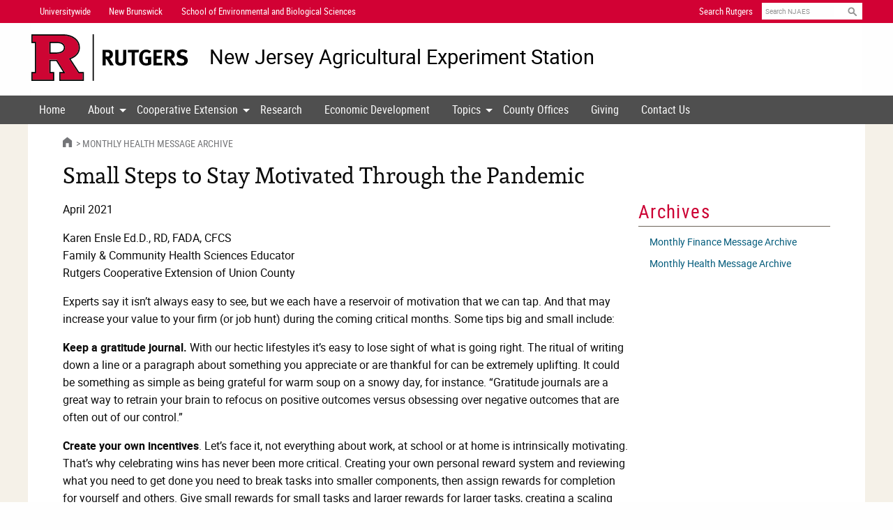

--- FILE ---
content_type: text/html; charset=UTF-8
request_url: https://njaes.rutgers.edu/sshw/message/message.php?p=Health&m=1444
body_size: 10928
content:
<!doctype html>
<html class="no-js" lang="en" dir="ltr">
<head>
  <meta charset="utf-8">
  <meta http-equiv="x-ua-compatible" content="ie=edge">
  <meta name="viewport" content="width=device-width, initial-scale=1.0">
  <title>Small Steps to Stay Motivated Through the Pandemic (Rutgers NJAES)</title>
  <meta name="keywords" content="SSHW, Worldwide, Challenge, daily, motivational, messages, small, steps, health, wealth, finance, NJAES, Rutgers, NJ">
  <meta name="description" content="SSHW Worldwide Challenge Daily Motivational Messages from Rutgers NJAES.">
  <meta property="og:type" content="website">
  <meta property="og:image" content="/og-image.png" >
  <meta property="og:image:width" content="1200" >
  <meta property="og:image:height" content="630" >
  <meta property="og:image:alt" content="Rutgers" >
  <link rel="stylesheet" href="/2018/css/foundation.min.css">
  <link rel="stylesheet" href="/2018/css/njaes.min.css">
  <link rel="stylesheet" href="/2018/css/slick/slick.min.css">
  <link rel="stylesheet" href="/2018/css/slick/slick-theme.min.css">
<!-- Google Analytics -->
<script async src="https://www.googletagmanager.com/gtag/js?id=UA-19732748-1"></script>
<script>
  window.dataLayer = window.dataLayer || [];
  function gtag(){dataLayer.push(arguments);}
  gtag('js', new Date());
  gtag('config', 'UA-19732748-1');
</script>
<!-- End Google Analytics -->

<!-- Google Tag Manager -->
<script>(function(w,d,s,l,i){w[l]=w[l]||[];w[l].push({'gtm.start':
new Date().getTime(),event:'gtm.js'});var f=d.getElementsByTagName(s)[0],
j=d.createElement(s),dl=l!='dataLayer'?'&l='+l:'';j.async=true;j.src=
'https://www.googletagmanager.com/gtm.js?id='+i+dl;f.parentNode.insertBefore(j,f);
})(window,document,'script','dataLayer','GTM-NS5JD4');</script>
<!-- End Google Tag Manager -->
</head>

<body>
  <noscript><iframe src="https://www.googletagmanager.com/ns.html?id=GTM-NS5JD4" height="0" width="0" style="display:none;visibility:hidden"></iframe></noscript>
<header>
  <a class="visually-hide" href="#skip-nav">Skip Navigation</a>
  <div id="print-header-reg"><img src="https://assets.rutgers.edu/njaes/2024/images/header-njaes-print-reg.png" alt="Rutgers New Jersey Agricultural Experiment Station"></div>

  <div id="print-header-pubs"><img src="https://assets.rutgers.edu/njaes/2024/images/header-njaes-print-pubs.png" alt="Rutgers New Jersey Agricultural Experiment Station Cooperative Extension "></div>

  <div id="uber-nav-wrapper" class="contain-to-grid-red">
    <nav class="top-bar" id="uber-nav">
      <ul class="top-bar-left">
        <li><a href="https://www.rutgers.edu">Universitywide</a></li>
        <li><a href="https://newbrunswick.rutgers.edu">New Brunswick</a></li>
        <li><a href="https://sebs.rutgers.edu"><span class="show-for-large">School of Environmental and Biological Sciences</span><span class="hide-for-large">SEBS</span></a></li>
      </ul>
      <ul class="top-bar-right">
        <li><a href="https://search.rutgers.edu/websites/">Search Rutgers</a></li>
        <li>
          <form id="search" method="get" name="searchform" action="https://njaes.rutgers.edu/search">
            <input type="hidden" name="cx" value="011056768870291402219:ufl6go21ary">
            <input type="hidden" name="sa" value="Search NJAES">
            <input type="hidden" name="cof" value="FORID:11">
            <label class="visually-hide" for="search-text">Search</label>
            <input type="text" name="q" id="search-text" placeholder="Search NJAES">
            <input type="submit" id="search-submit" value="Search">
          </form>
        </li>
      </ul>
    </nav>
  </div>

<div id="title-area-wrapper" class="contain-to-grid-white">
    <div class="logo_and_header">
        <div class="logo-rutgers">
            <defs>
                <style>
                    .R-fill {fill: #cd0533;}
                    .R-outline {fill: black;}
                    .line{fill: black;}
                    .letters{fill: black;}
                </style>
            </defs>
            <a class="logo-rutgers__link" href="https://www.rutgers.edu/" title="Go to Rutgers University homepage" aria-label="Go to Rutgers University homepage">
                <svg id="block-r" xmlns="http://www.w3.org/2000/svg" xmlns:xlink="http://www.w3.org/1999/xlink" x="0px" y="0px" viewBox="0 0 169.7 150" xml:space="preserve">
                    <path class="R-fill" d="M121.1,78.2l2.4-0.9c19.9-7.5,29.5-18.8,29.5-34.5c0-10.9-4.4-19.8-13.3-27.2c-9.5-7.7-22.6-11.6-38.9-11.6
                    c0,0-93,0-96.9,0v20.6c0.6,0,4.9,0,11.3,0v101H3.9v20.6H70v-20.6H58.3V82h24l27.4,43.5H94.3v20.6h71.5v-20.6h-13.5L121.1,78.2z
                    M102.2,56.5L102.2,56.5c-5.2,4-12.7,6-22.4,6H58.3v-38c14.6,0,26.5,0,26.5,0c8.3,0,14.7,2.3,19.1,6.9c3.2,3.2,4.8,7.2,4.8,11.9
                    C108.8,48.4,106.6,52.8,102.2,56.5L102.2,56.5z"/>
                    <g class="R-outline">
                        <path d="M84.8,24.5H58.3v38h21.5c9.7,0,17.3-2,22.4-6l0.1,0c4.3-3.6,6.5-8.1,6.5-13.2c0-4.7-1.6-8.7-4.8-11.9
                        C99.5,26.8,93.1,24.5,84.8,24.5L84.8,24.5z M99.8,53.4L99.8,53.4c-4.4,3.4-11.1,5.2-20,5.2H62.2V28.4h22.6c7.2,0,12.7,1.9,16.3,5.7
                        l0.1,0.1c2.5,2.5,3.7,5.4,3.7,9.1C104.9,47.2,103.2,50.5,99.8,53.4L99.8,53.4z"/>
                        <path d="M154.4,121.6L127,80.1c19.8-8.1,29.9-20.6,29.9-37.3c0-12.1-4.8-22-14.8-30.2C131.9,4.2,118,0,100.8,0H0v28.4h11.3v93.2H0
                        V150h73.9v-28.4H62.2V85.9h17.9l22.5,35.7H90.3V150h79.3v-28.4H154.4z M165.8,146.1H94.3v-20.6h15.4L82.3,82H58.3v43.5H70v20.6H3.9
                        v-20.6h11.3v-101H3.9V3.9h96.9c16.3,0,29.4,3.9,38.9,11.6c9,7.4,13.3,16.3,13.3,27.2c0,15.8-9.6,27.1-29.5,34.5l-2.4,0.9l31.2,47.3
                        h13.5L165.8,146.1L165.8,146.1z"/>
                    </g>
                </svg>
                <svg id="block-r-rutgers" xmlns="http://www.w3.org/2000/svg" viewBox="0 0 202.38 60">
                    <path class="R-fill" d="m48.28,31.28l.95-.36c7.91-2.98,11.75-7.48,11.75-13.77,0-4.35-1.74-7.9-5.32-10.85-3.79-3.07-9-4.63-15.49-4.63,0,0-37.05,0-38.61,0v8.21c.24,0,1.96,0,4.5,0v40.26H1.57v8.19h26.33v-8.19h-4.65v-17.35h9.55l10.92,17.35h-6.14v8.19h28.51v-8.19h-5.39l-12.42-18.87Zm-7.52-8.66l-.02.02c-2.03,1.59-5.03,2.39-8.91,2.39h-8.56v-15.14c5.84,0,10.56,0,10.56,0,3.3,0,5.87.93,7.62,2.73,1.28,1.26,1.92,2.86,1.92,4.75,0,2.03-.88,3.8-2.6,5.25h0Z"/>
                    <g class="R-outline">
                        <path d="m33.82,9.89h-10.56s0,15.14,0,15.14h8.57c3.88,0,6.88-.81,8.91-2.39l.02-.02c1.73-1.45,2.6-3.22,2.6-5.25,0-1.89-.65-3.48-1.92-4.75-1.75-1.81-4.32-2.73-7.62-2.73h0Zm5.96,11.52h0c-1.75,1.37-4.43,2.07-7.95,2.07h-7.01v-12.03h9.01c2.86,0,5.05.76,6.5,2.26l.02.02c.98.98,1.46,2.17,1.46,3.64,0,1.56-.66,2.88-2.02,4.04h0Z"/>
                        <path d="m61.54,48.59l-10.89-16.55c7.9-3.21,11.9-8.21,11.9-14.89,0-4.84-1.92-8.78-5.89-12.05C52.57,1.8,47.03.13,40.18.13H.01S.01,11.44.01,11.44h4.5v37.16H.01v11.31h29.45v-11.31h-4.65v-14.23h7.13l8.96,14.23h-4.88v11.31h31.63v-11.31h-6.11Zm4.55,9.75h-28.51v-8.19h6.14l-10.92-17.35h-9.55v17.35h4.65v8.19H1.57v-8.19h4.5V9.89H1.57V1.68h38.61c6.49,0,11.7,1.56,15.49,4.63,3.58,2.95,5.32,6.49,5.32,10.84,0,6.28-3.84,10.79-11.75,13.77l-.95.36,12.42,18.87h5.39v8.19Z"/>
                    </g>
                    <rect class="line" x="78.96" y=".12" width="1.56" height="59.78"/>
                    <g class="letters">
                        <path d="m101.55,40.07c-.77-1.32-1.09-1.87-1.87-3.27-1.98-3.59-2.58-4.56-3.3-4.88-.2-.09-.37-.14-.63-.17v8.32h-3.93v-19.94h7.43c3.53,0,5.85,2.35,5.85,5.85,0,2.98-1.98,5.45-4.45,5.51.4.32.57.49.83.83,1.03,1.29,4.08,6.49,4.79,7.75h-4.73Zm-2.09-16.44c-.46-.17-1.29-.29-2.27-.29h-1.43v5.4h1.35c1.72,0,2.47-.17,3.01-.66.49-.46.77-1.18.77-2.01,0-1.23-.49-2.09-1.43-2.44Z"/>
                        <path d="m122.1,36.68c-.52,1.58-2.47,3.76-6.77,3.76-3.04,0-5.28-.92-6.4-2.67-.66-1.03-.86-1.84-.86-3.76v-13.89h4.1v13.11c0,1.23.11,1.95.34,2.38.46.89,1.41,1.38,2.73,1.38,1.75,0,2.87-.86,3.04-2.32.06-.43.06-.72.06-1.78v-12.77h4.08v13.43c0,1.89-.03,2.27-.32,3.13Z"/>
                        <path d="m138.15,23.46h-4.76v16.62h-4.07v-16.62h-4.88v-3.33h14.38l-.66,3.33Z"/>
                        <path d="m147.77,40.3c-2.98,0-5.19-.98-6.8-3.04-1.46-1.87-2.12-3.99-2.12-6.97,0-4.22,1.38-7.2,4.16-9.07,1.46-.98,2.96-1.41,4.85-1.41,2.41,0,4.59.77,6.34,2.3l-2.12,2.5c-1.29-1.06-2.64-1.55-4.16-1.55-1.18,0-2.18.34-2.87,1-1.35,1.29-1.69,3.44-1.69,6.43s.49,4.68,1.49,5.68c.75.72,1.84,1.12,3.13,1.12.89,0,1.61-.14,2.27-.49v-4.53h-3.04l-.52-3.27h7.72v9.53c-2.04,1.21-4.28,1.78-6.63,1.78Z"/>
                        <path d="m157.35,40.07v-19.94h11.36l-.52,3.27h-6.77v4.62h5.65v3.27h-5.65v5.34h7.55v3.44h-11.62Z"/>
                        <path d="m181.22,40.07c-.77-1.32-1.09-1.87-1.87-3.27-1.98-3.59-2.58-4.56-3.3-4.88-.2-.09-.37-.14-.63-.17v8.32h-3.93v-19.94h7.43c3.53,0,5.85,2.35,5.85,5.85,0,2.98-1.98,5.45-4.45,5.51.4.32.57.49.83.83,1.03,1.29,4.08,6.49,4.79,7.75h-4.73Zm-2.09-16.44c-.46-.17-1.29-.29-2.27-.29h-1.43v5.4h1.35c1.72,0,2.47-.17,3.01-.66.49-.46.77-1.18.77-2.01,0-1.23-.49-2.09-1.43-2.44Z"/>
                        <path d="m193.41,40.5c-2.27,0-4.79-.66-6.8-1.81l1.49-3.13c1.87.98,3.47,1.61,5.48,1.61,2.3,0,3.5-.95,3.5-2.73,0-1.29-.83-2.09-2.61-2.58l-2.21-.6c-1.98-.55-3.21-1.32-3.93-2.53-.55-.89-.83-1.92-.83-3.04,0-3.64,2.93-6.17,7.15-6.17,2.44,0,4.91.75,6.66,2.01l-1.89,2.87c-1.81-1.09-3.16-1.52-4.65-1.52-1.64,0-2.78.95-2.78,2.3,0,1.03.55,1.55,2.21,2.01l2.41.66c3.27.89,5.05,2.98,5.05,5.94,0,4.05-3.27,6.72-8.24,6.72Z"/>
                    </g>
                </svg>
            </a>
        </div>
        <div class="site-title">
        
<a class="site-title__site-link" href="https://njaes.rutgers.edu">New Jersey Agricultural <br class="hide-for-large">Experiment Station</a>            </div>
        </div>
    </div>

  <div class="title-bar" data-responsive-toggle="site-nav" data-hide-for="large">
    <button class="menu-icon" type="button" data-toggle="site-nav"><span class="visually-hide">Menu</span></button>
    <div class="title-bar-title">Menu</div>
  </div>
  <div id="site-nav-wrapper" class="contain-to-grid">
    <nav id="site-nav" class="top-bar">
      <ul id="site-nav-main" class="dropdown vertical large-horizontal menu" data-responsive-menu="accordion large-dropdown">
        <li><a href="https://njaes.rutgers.edu">Home</a></li>
        <li class="has-submenu"> <a href="https://sebs.rutgers.edu/njaes#about">About</a>
          <ul class="menu vertical">
            <li><a href="https://sebs.rutgers.edu/njaes/leadership">Administration</a></li>
            <li><a href="https://sebs.rutgers.edu/research/centers-facilities">Centers, Institutes &amp; Farms</a></li>
            <li><a href="https://sebs.rutgers.edu/diversity-equity-inclusion/">Diversity, Equity, and Inclusion</a></li>
            <li><a href=">Events</a></li>
            <li><a href="https://sebsnjaesnews.rutgers.edu/category/njaes/">News</a></li>
            <li><a href="https://njaes.rutgers.edu/pubs/">Publications</a></li>
            <li><a href="https://rah.rutgers.edu/">Rutgers Against Hunger</a></li>
            <li><a href="https://rutgersgardens.rutgers.edu/">Rutgers Gardens</a></li>
            <li><a href="https://extension.rutgers.edu/urban">Urban Extension and Engagement</a></li>
            <li><a href="https://sebs.rutgers.edu/njaes/vision2025">Vision 2025</a></li>
          </ul>
        </li>
        <li class="has-submenu"><a href="https://extension.rutgers.edu">Cooperative Extension</a>
          <ul class="menu vertical">
            <li><a href="http://nj4h.rutgers.edu">4-H Youth Development</a></li>
            <li><a href="https://njaes.rutgers.edu/agriculture-natural-resources">Agriculture and Natural Resources</a></li>
            <li><a href="https://njaes.rutgers.edu/fchs">Family and Community Health Sciences</a></li>
            <li><a href="https://cpe.rutgers.edu/">Office of Continuing Professional Education</a></li>
            <li><a href="https://extension.rutgers.edu/personnel">Personnel Directory</a></li>
            <li><a href="https://extension.rutgers.edu/volunteer">Volunteer with RCE</a></li>
          </ul>
        </li>
        <li><a href="https://sebs.rutgers.edu/research">Research</a></li>
        <li><a href="https://ecodevelopment.rutgers.edu">Economic Development</a></li>
        <li class="has-submenu"><a href="https://extension.rutgers.edu/topics">Topics</a>
          <ul class="menu vertical">
            <li><a href="https://extension.rutgers.edu/agriculture-natural-resources">Agriculture and Natural Resources</a></li>
            <li><a href="https://extension.rutgers.edu/food-nutrition-health">Food, Nutrition &amp; Health</a></li>
            <li><a href="https://extension.rutgers.edu/4-h">4-H Youth Development</a></li>
            <li><a href="https://extension.rutgers.edu/business-and-community">Business and Community</a></li>
          </ul>
        </li>
        <li><a href="https://extension.rutgers.edu/county">County Offices</a></li>
        <li><a href="https://sebs.rutgers.edu/makeagift">Giving</a></li>
        <li><a href="https://rutgers.ca1.qualtrics.com/jfe/form/SV_eILlEKRu0s05VFI
">Contact Us</a></li>
      </ul>
    </nav>
  </div>
</header>

<main id="content-wrapper" class="contain-to-grid">
  <section id="content">
    <div id="upper-area">
      <div class="breadcrumb"> <a href="https://njaes.rutgers.edu" class="home-icon"><i class="fi-home"><span class="visually-hide">Home</span></i></a> <a href="archive.php?p=Health">Monthly Health Message Archive</a></div>
      <div id="skip-nav" class="title-area">
        <h1>Small Steps to Stay Motivated Through the Pandemic</h1>
      </div>
    </div>

    <div class="large-9 columns">
      <div id="main-content">
<p>April 2021</p>

<p>Karen Ensle Ed.D., RD, FADA, CFCS<br />
Family &amp; Community Health Sciences Educator<br />
Rutgers Cooperative Extension of Union County
</p>

<p>Experts say it isn&rsquo;t always easy to see, but we each have a reservoir of motivation that we can tap. And that may increase your value to your firm (or job hunt) during the coming critical months. Some tips big and small include:</p>
<p><strong>Keep a gratitude journal.</strong> With our hectic lifestyles it&rsquo;s easy to lose sight of what is going right. The ritual of writing down a line or a paragraph about something you appreciate or are thankful for can be extremely uplifting. It could be something as simple as being grateful for warm soup on a snowy day, for instance. &ldquo;Gratitude journals are a great way to retrain your brain to refocus on positive outcomes versus obsessing over negative outcomes that are often out of our control.&rdquo;</p>
<p><strong>Create your own incentives</strong>. Let&rsquo;s face it, not everything about work, at school or at home is intrinsically motivating. That&rsquo;s why celebrating wins has never been more critical. Creating your own personal reward system and reviewing&nbsp; what you need to get done you need to break tasks into smaller components, then assign rewards for completion for yourself and others. Give small rewards for small tasks and larger rewards for larger tasks, creating a scaling system that aligns the importance of a task with something of equal significance that you or others may enjoy.</p>
<p><strong>Find your values.</strong> Values drive motivation and our values can act as a guide to determine our priorities. We need to think about positive and negative experiences and what values were present or blocked that led to those feelings. Creativity is something that might have been valued in a task, for instance, while critical thinking might have been absent from another important task and you finally got it accomplished. Alignment of our actions to our values bring us motivation and help us to be productive.</p>
<p><strong>Follow the buddy system.</strong> Remember those school class trips when classmates were paired together as buddies? The idea was to make sure everyone had a partner to rely on during a day that didn&rsquo;t follow a regular schedule. The same principle applies here: find a colleague, a spouse, family member or good friend you can buddy up with for some mutual reinforcement. Virtually sharing a cup of coffee to compare notes and give each other motivation and encouragement on&nbsp; tackling &nbsp;the week&rsquo;s work, for instance, can help in creating needed bursts of inspiration.</p>
<p><strong>Think big picture.</strong> More than ever, people are focused on the here and now. They are thinking about getting through the day or the week instead of about the summer or next year or three years from now. Looking at short term goals only is draining. Rather, allocate time specifically for future planning. Is there a vacation you want to save for once it is safer to travel? Are you aiming for a specific work position that you can start mapping out a plan for? &nbsp;Thinking proactively about the big picture helps break th at short-term cycle of only looking at the immediate future. Remember, take small steps to plan for your future as this too shall pass&mdash;and you will be prepared for what comes next.</p>

      </div>
    </div>

    <aside id="right-col" class="large-3 columns sidebar right">

<h2>Archives</h2>

<ol class="menu-list">
	<li><a href="archive.php?p=Finance">Monthly Finance Message Archive</a></li>
	<li><a href="archive.php?p=Health">Monthly Health Message Archive</a></li>
</ol>

    </aside>
  </section>
</main>

<footer id="footer-wrapper" class="contain-to-grid-black">
  <div id="footer">
    <div class="row">
      <div class="large-8 medium-12 columns">
	    <div class="logo-rutgers">
  	      <a class="brand" href="https://www.rutgers.edu/" aria-label="Go to Rutgers homepage">
  	        <svg xmlns="http://www.w3.org/2000/svg" viewbox="0 0 202.38 60">
  	          <path style="fill: #cd0533"
  	            d="m48.28,31.28l.95-.36c7.91-2.98,11.75-7.48,11.75-13.77,0-4.35-1.74-7.9-5.32-10.85-3.79-3.07-9-4.63-15.49-4.63,0,0-37.05,0-38.61,0v8.21c.24,0,1.96,0,4.5,0v40.26H1.57v8.19h26.33v-8.19h-4.65v-17.35h9.55l10.92,17.35h-6.14v8.19h28.51v-8.19h-5.39l-12.42-18.87Zm-7.52-8.66l-.02.02c-2.03,1.59-5.03,2.39-8.91,2.39h-8.56v-15.14c5.84,0,10.56,0,10.56,0,3.3,0,5.87.93,7.62,2.73,1.28,1.26,1.92,2.86,1.92,4.75,0,2.03-.88,3.8-2.6,5.25h0Z"/>
  	          <g style="fill: white">
  	            <path d="m33.82,9.89h-10.56s0,15.14,0,15.14h8.57c3.88,0,6.88-.81,8.91-2.39l.02-.02c1.73-1.45,2.6-3.22,2.6-5.25,0-1.89-.65-3.48-1.92-4.75-1.75-1.81-4.32-2.73-7.62-2.73h0Zm5.96,11.52h0c-1.75,1.37-4.43,2.07-7.95,2.07h-7.01v-12.03h9.01c2.86,0,5.05.76,6.5,2.26l.02.02c.98.98,1.46,2.17,1.46,3.64,0,1.56-.66,2.88-2.02,4.04h0Z"/>
  	            <path d="m61.54,48.59l-10.89-16.55c7.9-3.21,11.9-8.21,11.9-14.89,0-4.84-1.92-8.78-5.89-12.05C52.57,1.8,47.03.13,40.18.13H.01S.01,11.44.01,11.44h4.5v37.16H.01v11.31h29.45v-11.31h-4.65v-14.23h7.13l8.96,14.23h-4.88v11.31h31.63v-11.31h-6.11Zm4.55,9.75h-28.51v-8.19h6.14l-10.92-17.35h-9.55v17.35h4.65v8.19H1.57v-8.19h4.5V9.89H1.57V1.68h38.61c6.49,0,11.7,1.56,15.49,4.63,3.58,2.95,5.32,6.49,5.32,10.84,0,6.28-3.84,10.79-11.75,13.77l-.95.36,12.42,18.87h5.39v8.19Z"/>
  	          </g>
  	          <rect x="78.96" y=".12" width="1.56" height="59.78" style="fill: white"/>
  	          <g style="fill: white">
  	            <path d="m101.55,40.07c-.77-1.32-1.09-1.87-1.87-3.27-1.98-3.59-2.58-4.56-3.3-4.88-.2-.09-.37-.14-.63-.17v8.32h-3.93v-19.94h7.43c3.53,0,5.85,2.35,5.85,5.85,0,2.98-1.98,5.45-4.45,5.51.4.32.57.49.83.83,1.03,1.29,4.08,6.49,4.79,7.75h-4.73Zm-2.09-16.44c-.46-.17-1.29-.29-2.27-.29h-1.43v5.4h1.35c1.72,0,2.47-.17,3.01-.66.49-.46.77-1.18.77-2.01,0-1.23-.49-2.09-1.43-2.44Z"/>
  	            <path d="m122.1,36.68c-.52,1.58-2.47,3.76-6.77,3.76-3.04,0-5.28-.92-6.4-2.67-.66-1.03-.86-1.84-.86-3.76v-13.89h4.1v13.11c0,1.23.11,1.95.34,2.38.46.89,1.41,1.38,2.73,1.38,1.75,0,2.87-.86,3.04-2.32.06-.43.06-.72.06-1.78v-12.77h4.08v13.43c0,1.89-.03,2.27-.32,3.13Z"/>
  	            <path d="m138.15,23.46h-4.76v16.62h-4.07v-16.62h-4.88v-3.33h14.38l-.66,3.33Z"/>
  	            <path d="m147.77,40.3c-2.98,0-5.19-.98-6.8-3.04-1.46-1.87-2.12-3.99-2.12-6.97,0-4.22,1.38-7.2,4.16-9.07,1.46-.98,2.96-1.41,4.85-1.41,2.41,0,4.59.77,6.34,2.3l-2.12,2.5c-1.29-1.06-2.64-1.55-4.16-1.55-1.18,0-2.18.34-2.87,1-1.35,1.29-1.69,3.44-1.69,6.43s.49,4.68,1.49,5.68c.75.72,1.84,1.12,3.13,1.12.89,0,1.61-.14,2.27-.49v-4.53h-3.04l-.52-3.27h7.72v9.53c-2.04,1.21-4.28,1.78-6.63,1.78Z"/>
  	            <path d="m157.35,40.07v-19.94h11.36l-.52,3.27h-6.77v4.62h5.65v3.27h-5.65v5.34h7.55v3.44h-11.62Z"/>
  	            <path d="m181.22,40.07c-.77-1.32-1.09-1.87-1.87-3.27-1.98-3.59-2.58-4.56-3.3-4.88-.2-.09-.37-.14-.63-.17v8.32h-3.93v-19.94h7.43c3.53,0,5.85,2.35,5.85,5.85,0,2.98-1.98,5.45-4.45,5.51.4.32.57.49.83.83,1.03,1.29,4.08,6.49,4.79,7.75h-4.73Zm-2.09-16.44c-.46-.17-1.29-.29-2.27-.29h-1.43v5.4h1.35c1.72,0,2.47-.17,3.01-.66.49-.46.77-1.18.77-2.01,0-1.23-.49-2.09-1.43-2.44Z"/>
  	            <path d="m193.41,40.5c-2.27,0-4.79-.66-6.8-1.81l1.49-3.13c1.87.98,3.47,1.61,5.48,1.61,2.3,0,3.5-.95,3.5-2.73,0-1.29-.83-2.09-2.61-2.58l-2.21-.6c-1.98-.55-3.21-1.32-3.93-2.53-.55-.89-.83-1.92-.83-3.04,0-3.64,2.93-6.17,7.15-6.17,2.44,0,4.91.75,6.66,2.01l-1.89,2.87c-1.81-1.09-3.16-1.52-4.65-1.52-1.64,0-2.78.95-2.78,2.3,0,1.03.55,1.55,2.21,2.01l2.41.66c3.27.89,5.05,2.98,5.05,5.94,0,4.05-3.27,6.72-8.24,6.72Z"/>
  	          </g>
  	        </svg>
  	      </a>
        </div>
      </div>
      <div class="large-4 medium-12 columns">
        <p class="contact-info">
          New Jersey Agricultural Experiment Station<br />
          Rutgers, The State University of New Jersey<br />
          88 Lipman Drive<br />
          New Brunswick, NJ 08901-8525<br />
        </p>
      </div>
    </div>
    <div class="row">
      <div class="large-4 medium-4 columns">
        <h2>Contact Us</h2>
        <ol class="linklist">
          <li><a href="https://rutgers.ca1.qualtrics.com/jfe/form/SV_eILlEKRu0s05VFI">Contact Form</a></li>
          <li><a href="https://extension.rutgers.edu/county/">County Offices</a></li>
        </ol>
      </div>
      <div class="large-4 medium-4 columns">
        <h2>Related Units</h2>
        <ol class="linklist">
          <li><a href="https://www.rutgers.edu">Rutgers, The State University of New Jersey</a></li>
          <li><a href="https://newbrunswick.rutgers.edu">Rutgers&ndash;New Brunswick</a></li>
          <li><a href="https://execdeanagriculture.rutgers.edu">Executive Dean of Agriculture and Natural Resources</a></li>
          <li><a href="https://sebs.rutgers.edu">School of Environmental and Biological Sciences</a></li>
        </ol>
      </div>
      <div class="large-4 medium-4 columns" id="campaign">
        <h2>Notices</h2>
        <ol class="linklist">
          <li><a href="https://www.rutgers.edu/status">University Operating Status</a></li>
          <li><a href="https://sebs.rutgers.edu/diversity-equity-inclusion/">Diversity, Equity, and Inclusion</a></li>
          <li><a href="https://www.rutgers.edu/privacy-statement">Privacy</a></li>
        </ol>
      </div>
    </div>
    <div class="row">
      <div class="large-12 medium-12 columns">
        <ol class="social">
          <li><a aria-label="Follow NJAES on Facebook" href="https://facebook.com/RutgersCooperativeExtension"><i aria-hidden="true" class="fa-brands fa-facebook-square"></i></a></li>
          <li><a aria-label="Follow NJAES on Youtube" href="https://youtube.com/user/RutgersNJAES"><i aria-hidden="true" class="fa-brands fa-youtube-square">></i></a></li>
          <li><a aria-label="NJAES RSS Feeds" href="/rss/"><i aria-hidden="true" class="fa-solid fa-square-rss"></i></a></li>
          <li><a aria-label="More Social Media..." href="https://execdeanagriculture.rutgers.edu/social-media/"><i aria-hidden="true" class="fa-solid fa-square-plus"></i></a></li>
        </ol>
      </div>
    </div>
    <div id="footer2">
		<p>Rutgers is an equal access/equal opportunity institution. Individuals with disabilities are encouraged to direct suggestions, comments, or complaints concerning any accessibility issues with Rutgers websites to: <a href="mailto:webmaster@njaes.rutgers.edu">accessibility@rutgers.edu</a> or complete the <a href="https://it.rutgers.edu/it-accessibility-initiative/barrierform/">Report Accessibility Barrier / Provide Feedback</a> form.</p>
        <p><a href="https://www.rutgers.edu/copyright-information">Copyright &copy; 2026</a> <a href="https://www.rutgers.edu">Rutgers, The State University of New Jersey</a>.  All rights reserved.</p>
    </div>
  </div>
</footer>
<script src="/2018/js/functions-njaes.min.js"></script>
</body>
</html>
